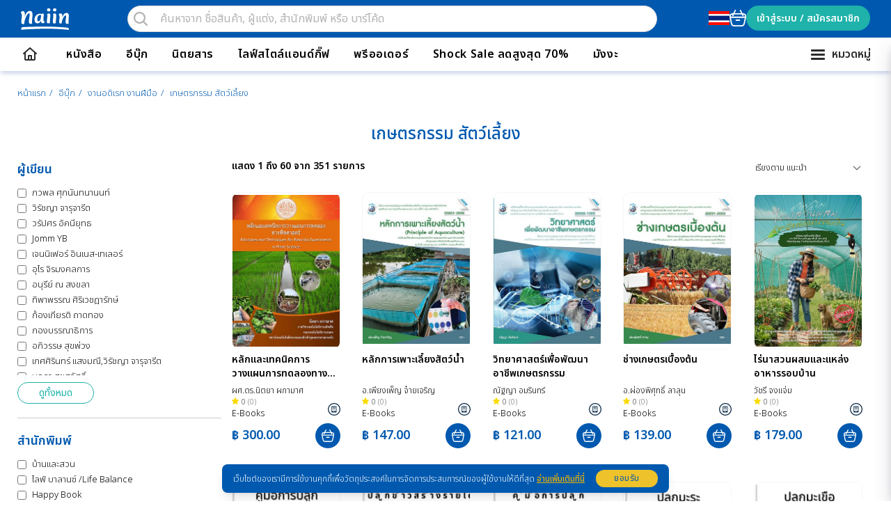

--- FILE ---
content_type: application/javascript
request_url: https://www.naiin.com/js/vuejs_code_split/5683.b04d6923c3f8a3dd.js
body_size: 1849
content:
"use strict";(globalThis.webpackChunk=globalThis.webpackChunk||[]).push([[5683],{5683:(e,t,a)=>{a.r(t),a.d(t,{default:()=>d});var l=a(2893);const r={name:"CategoryMenu",props:{listCategory:Array,trans:Object},setup(e){const t=(0,l.ref)(!1),a=(0,l.ref)(1),r=(0,l.ref)(e.trans["label--category"]),s=(0,l.ref)(null),n=(0,l.ref)(null),i=(0,l.ref)(null),o=(0,l.ref)(0),c=(0,l.ref)(null),u=(0,l.ref)(null),d=(0,l.computed)(()=>e.listCategory||[]),v=(0,l.computed)(()=>{switch(a.value){case 1:return d.value;case 2:return n.value?.CatLv2List||n.value?.CatList||[];case 3:return i.value?.CatLv3List||i.value?.CatList||[];default:return[]}}),p=()=>{c.value=null,u.value=null},g=e=>(e.CatLv2List||e.CatLv3List||e.CatList||[]).length>1,m=(e,t)=>{2===t?(s.value=r.value,r.value=e.Name,n.value=e,a.value=2):3===t&&(s.value=r.value,r.value=e.Name,i.value=e,a.value=3)},f=()=>{const e=document.body.style.top;Object.assign(document.body.style,{position:"",top:"",left:"",right:"",width:""}),document.body.classList.remove("lock-scroll");const a=Math.abs(parseInt(e||"0",10))||o.value||0;window.scrollTo(0,a),t.value=!1},h=(e,t)=>{let a="/category?category_1_code="+e.CodeLv1;3===t&&e.CodeLv2&&(a+="&categoryLv2Code="+e.CodeLv2),e.ProductTypeId&&(a+="&product_type_id="+e.ProductTypeId),f(),window.location.href=a};return{trans:e.trans,isMenuOpen:t,currentLevel:a,titleMenu:r,currentLevelList:v,hoveredIndex:c,hoveredLevel:u,toggleMenu:()=>{t.value?f():(o.value=window.scrollY||document.documentElement.scrollTop||0,Object.assign(document.body.style,{position:"fixed",top:`-${o.value}px`,left:"0",right:"0",width:"100%"}),document.body.classList.add("lock-scroll"),a.value=1,r.value=e.trans["label--category"],n.value=null,i.value=null,p(),t.value=!0)},setHoveredItem:e=>{c.value=e,u.value=a.value},clearHoveredItem:p,hasSubcategories:g,handleItemClick:e=>{switch(p(),a.value){case 1:g(e)?m(e,2):h(e,1);break;case 2:h(e,2);break;case 3:h(e,3)}},handleArrowClick:e=>{p(),1===a.value?m(e,2):2===a.value&&m(e,3)},goBack:()=>{p(),3===a.value?(a.value=2,r.value=s.value,i.value=null):2===a.value&&(a.value=1,r.value=e.trans["label--category"],n.value=null)},redirectToCategory:h}}};var s=a(5072),n=a.n(s),i=a(9273),o={insert:"head",singleton:!1};n()(i.A,o);i.A.locals;var c=a(6479),u={insert:"head",singleton:!1};n()(c.A,u);c.A.locals;const d=(0,a(4486).A)(r,function(){var e=this,t=e._self._c;return t("div",[t("div",{staticClass:"burger-menu-container",class:{"menu-open":e.isMenuOpen},attrs:{id:"category-menu-expand"},on:{click:e.toggleMenu}},[e._m(0),e._v(" "),t("div",{staticClass:"menu-label",staticStyle:{"min-width":"60px"}},[e._v(e._s(e.trans["label--category"]))])]),e._v(" "),t("aside",{class:{active:e.isMenuOpen},attrs:{id:"aside-category-menu"}},[t("svg",{attrs:{id:"close-category-menu",width:"15",height:"15",viewBox:"0 0 14 14",fill:"none",xmlns:"http://www.w3.org/2000/svg"},on:{click:e.toggleMenu}},[t("path",{attrs:{d:"M1 1L13 13M1 13L13 1L1 13Z",stroke:"#2C2C2C","stroke-width":"2","stroke-linecap":"round","stroke-linejoin":"round"}})]),e._v(" "),t("div",{staticClass:"title-menu tw-flex tw-items-center tw-gap-2",class:e.currentLevel>1?"tw-cursor-pointer":null,on:{click:function(t){e.currentLevel>1&&e.goBack()}}},[t("div",{staticClass:"tw-mr-[10px]"},[1===e.currentLevel?t("div",[t("div",{staticClass:"bar1"}),e._v(" "),t("div",{staticClass:"bar2"}),e._v(" "),t("div",{staticClass:"bar3"})]):t("div",{staticClass:"tw-rounded-lg tw-cursor-pointer"},[t("img",{staticClass:"flip",attrs:{src:"/img/global/arrow-next.svg",alt:"Back"}})])]),e._v(" "),t("div",{staticClass:"line-clamp-2"},[e._v(e._s(e.titleMenu))])]),e._v(" "),t("div",{staticClass:"tw-flex tw-flex-col"},e._l(e.currentLevelList,function(a,l){return t("div",{key:`level-${e.currentLevel}-${l}`,staticClass:"menu-item tw-flex tw-items-center tw-rounded-lg tw-pl-3 tw-cursor-pointer",class:{"tw-bg-gray-100":e.hoveredIndex===l&&e.hoveredLevel===e.currentLevel},on:{mouseenter:function(t){return e.setHoveredItem(l)},mouseleave:e.clearHoveredItem,click:function(t){return e.handleItemClick(a)}}},[t("div",{staticClass:"tw-flex-auto tw-flex tw-items-center"},[t("span",{staticClass:"line-clamp-1"},[e._v(e._s(a.Name))])]),e._v(" "),e.hasSubcategories(a)?t("div",{staticClass:"tw-w-[35px] tw-flex tw-justify-center tw-items-center tw-flex-none",on:{click:function(t){return t.stopPropagation(),e.handleArrowClick(a)}}},[t("img",{attrs:{src:"/img/global/arrow-next.svg",alt:"Next"}})]):e._e()])}),0)]),e._v(" "),e.isMenuOpen?t("div",{staticClass:"overlay",attrs:{id:"overlay-category-menu"},on:{click:e.toggleMenu}}):e._e()])},[function(){var e=this,t=e._self._c;return t("div",{staticClass:"tw-mr-[10px]"},[t("div",{staticClass:"bar1"}),e._v(" "),t("div",{staticClass:"bar2"}),e._v(" "),t("div",{staticClass:"bar3"})])}],!1,null,"6102802f",null).exports},6479:(e,t,a)=>{a.d(t,{A:()=>s});var l=a(6314),r=a.n(l)()(function(e){return e[1]});r.push([e.id,"html{overflow-y:scroll;scrollbar-gutter:stable}.lock-scroll{overflow:hidden}",""]);const s=r},9273:(e,t,a)=>{a.d(t,{A:()=>s});var l=a(6314),r=a.n(l)()(function(e){return e[1]});r.push([e.id,".burger-menu-container[data-v-6102802f]{align-items:center;cursor:pointer;display:flex;justify-content:center}.bar1[data-v-6102802f],.bar2[data-v-6102802f],.bar3[data-v-6102802f]{background-color:#2c2c2c;border-radius:10px;height:3px;margin:3px 0;transition:.4s;width:20px}.menu-label[data-v-6102802f]{color:#2c2c2c;font-size:16px;font-weight:600}@media (max-width:1024px){.menu-label[data-v-6102802f]{font-size:14px}}.menu-label>div[data-v-6102802f]{min-height:50px}.overlay[data-v-6102802f]{background-color:rgba(50,50,93,.25);inset:0;position:fixed;z-index:1000}#aside-category-menu[data-v-6102802f]{background-color:#fff;bottom:0;box-shadow:0 13px 27px -5px rgba(50,50,93,.25),0 8px 16px -8px rgba(0,0,0,.3);max-height:calc(100vh - 56px);min-height:calc(100vh - 56px);overflow-y:auto;padding:15px;position:fixed;right:0;scrollbar-gutter:stable both-edges;top:56px;transform:translateX(100%);transition:transform .4s ease;width:340px;will-change:transform;z-index:9999}@media (min-width:1024px){#aside-category-menu[data-v-6102802f]{max-height:calc(100vh - 54px);min-height:calc(100vh - 54px);top:54px}}#aside-category-menu.active[data-v-6102802f]{transform:translateX(0)}#close-category-menu[data-v-6102802f]{cursor:pointer;position:absolute;right:25px;top:22px;z-index:9998}.title-menu[data-v-6102802f]{align-items:center;border-bottom:1px solid rgba(0,0,0,.1);display:flex;font:600 14px Noto Sans Thai,sans-serif;margin-bottom:15px;min-height:40px;padding-bottom:5px;padding-right:30px}@media (min-width:1024px){.title-menu[data-v-6102802f]{font-size:16px}}.flip[data-v-6102802f]{transform:scaleX(-1)}.menu-item[data-v-6102802f]{color:#2c2c2c;font-size:16px;font-weight:600;min-height:50px;transition:background-color .2s ease}.menu-item[data-v-6102802f]:hover{background-color:#f9f9f9}",""]);const s=r}}]);

--- FILE ---
content_type: image/svg+xml
request_url: https://www.naiin.com/img/icons/ic_book_type.svg
body_size: 110
content:
<svg width="18" height="18" viewBox="0 0 18 18" fill="none" xmlns="http://www.w3.org/2000/svg">
<circle cx="9" cy="9" r="8.39232" fill="white" stroke="#012242" stroke-width="1.21536"/>
<path fill-rule="evenodd" clip-rule="evenodd" d="M12.375 11.1757C12.3745 11.1978 12.3727 11.2199 12.3696 11.2417C12.3777 11.2918 12.3765 11.3434 12.366 11.3929C12.3555 11.4424 12.336 11.4885 12.3089 11.5278C12.2817 11.5672 12.2477 11.599 12.2091 11.6207C12.1705 11.6425 12.1284 11.6538 12.0857 11.6538H6.68571C6.6224 11.6538 6.5597 11.6688 6.50121 11.6978C6.44271 11.7268 6.38956 11.7693 6.34479 11.8228C6.30002 11.8764 6.2645 11.94 6.24027 12.01C6.21604 12.08 6.20357 12.155 6.20357 12.2308C6.20357 12.3065 6.21604 12.3816 6.24027 12.4515C6.2645 12.5215 6.30002 12.5851 6.34479 12.6387C6.38956 12.6923 6.44271 12.7348 6.50121 12.7638C6.5597 12.7928 6.6224 12.8077 6.68571 12.8077H12.0857C12.1624 12.8077 12.236 12.8442 12.2903 12.9091C12.3445 12.974 12.375 13.062 12.375 13.1538C12.375 13.2457 12.3445 13.3337 12.2903 13.3986C12.236 13.4635 12.1624 13.5 12.0857 13.5H6.68571C6.4044 13.5 6.1346 13.3663 5.93568 13.1283C5.73675 12.8902 5.625 12.5674 5.625 12.2308V5.76923C5.625 5.43261 5.73675 5.10978 5.93568 4.87175C6.1346 4.63372 6.4044 4.5 6.68571 4.5H11.8543C12.142 4.5 12.375 4.77877 12.375 5.12308V11.1757ZM7.84286 6.34615C7.76613 6.34615 7.69255 6.38262 7.6383 6.44754C7.58405 6.51246 7.55357 6.6005 7.55357 6.69231C7.55357 6.78411 7.58405 6.87216 7.6383 6.93708C7.69255 7.00199 7.76613 7.03846 7.84286 7.03846H10.1571C10.2339 7.03846 10.3074 7.00199 10.3617 6.93708C10.416 6.87216 10.4464 6.78411 10.4464 6.69231C10.4464 6.6005 10.416 6.51246 10.3617 6.44754C10.3074 6.38262 10.2339 6.34615 10.1571 6.34615H7.84286Z" fill="#012242"/>
</svg>


--- FILE ---
content_type: image/svg+xml
request_url: https://www.naiin.com/img/global/s_star_5.svg
body_size: 582
content:
<?xml version="1.0" encoding="utf-8"?>
<!-- Generator: Adobe Illustrator 16.0.0, SVG Export Plug-In . SVG Version: 6.00 Build 0)  -->
<!DOCTYPE svg PUBLIC "-//W3C//DTD SVG 1.1//EN" "http://www.w3.org/Graphics/SVG/1.1/DTD/svg11.dtd">
<svg version="1.1" id="Layer_1" xmlns="http://www.w3.org/2000/svg" xmlns:xlink="http://www.w3.org/1999/xlink" x="0px" y="0px"
	width="110px" height="18px" viewBox="0 0 69.083 10.667" enable-background="new 0 0 69.083 10.667" xml:space="preserve">
<g>
	<path fill="#eec22a" d="M5.144,0.554c0.336-0.68,0.885-0.68,1.221,0l0.603,1.223c0.335,0.68,1.225,1.325,1.975,1.434l1.349,0.197
		c0.75,0.108,0.92,0.631,0.377,1.161l-0.975,0.95C9.149,6.049,8.81,7.092,8.938,7.842l0.231,1.342
		c0.127,0.748-0.316,1.07-0.988,0.717L6.975,9.266c-0.671-0.352-1.77-0.352-2.441,0L3.327,9.9C2.656,10.254,2.211,9.932,2.34,9.184
		l0.23-1.342c0.128-0.75-0.212-1.793-0.755-2.323L0.84,4.568c-0.543-0.53-0.374-1.052,0.377-1.161L2.566,3.21
		c0.75-0.108,1.638-0.754,1.974-1.434L5.144,0.554z"/>
	<path fill="#eec22a" d="M19.623,0.554c0.336-0.68,0.885-0.68,1.221,0l0.603,1.223c0.335,0.68,1.225,1.325,1.975,1.434l1.348,0.197
		c0.75,0.108,0.921,0.631,0.378,1.161l-0.976,0.95c-0.543,0.53-0.882,1.573-0.754,2.323l0.23,1.342
		c0.127,0.748-0.316,1.07-0.988,0.717l-1.206-0.635c-0.671-0.352-1.77-0.352-2.441,0L17.807,9.9
		c-0.671,0.354-1.116,0.031-0.988-0.717l0.23-1.342c0.128-0.75-0.21-1.793-0.754-2.323l-0.976-0.95
		c-0.543-0.53-0.373-1.052,0.377-1.161l1.349-0.197c0.75-0.108,1.639-0.754,1.975-1.434L19.623,0.554z"/>
	<path fill="#eec22a" d="M34.103,0.554c0.336-0.68,0.885-0.68,1.221,0l0.604,1.223c0.336,0.68,1.225,1.325,1.975,1.434l1.349,0.197
		c0.751,0.108,0.92,0.631,0.376,1.161l-0.975,0.95c-0.544,0.53-0.883,1.573-0.755,2.323l0.231,1.342
		c0.127,0.748-0.317,1.07-0.988,0.717l-1.206-0.635c-0.671-0.352-1.771-0.352-2.441,0L32.286,9.9
		c-0.671,0.354-1.116,0.031-0.987-0.717l0.23-1.342c0.128-0.75-0.211-1.793-0.753-2.323l-0.977-0.95
		c-0.543-0.53-0.373-1.052,0.377-1.161l1.349-0.197c0.75-0.108,1.639-0.754,1.975-1.434L34.103,0.554z"/>
	<path fill="#eec22a" d="M48.581,0.554c0.336-0.68,0.886-0.68,1.222,0l0.603,1.223c0.336,0.68,1.225,1.325,1.975,1.434l1.35,0.197
		c0.749,0.108,0.92,0.631,0.377,1.161l-0.977,0.95c-0.543,0.53-0.883,1.573-0.754,2.323l0.23,1.342
		c0.129,0.748-0.316,1.07-0.988,0.717l-1.205-0.635c-0.672-0.352-1.77-0.352-2.441,0L46.766,9.9
		c-0.671,0.354-1.116,0.031-0.987-0.717l0.23-1.342c0.128-0.75-0.212-1.793-0.755-2.323l-0.976-0.95
		c-0.543-0.53-0.373-1.052,0.377-1.161l1.348-0.197c0.752-0.108,1.64-0.754,1.976-1.434L48.581,0.554z"/>
	<path fill="#eec22a" d="M63.062,0.554c0.336-0.68,0.885-0.68,1.221,0l0.604,1.223c0.336,0.68,1.225,1.325,1.975,1.434l1.348,0.197
		c0.75,0.108,0.921,0.631,0.377,1.161l-0.975,0.95c-0.543,0.53-0.883,1.573-0.755,2.323l0.231,1.342
		c0.127,0.748-0.316,1.07-0.988,0.717l-1.206-0.635c-0.671-0.352-1.771-0.352-2.441,0L61.245,9.9
		c-0.672,0.354-1.115,0.031-0.988-0.717l0.23-1.342c0.129-0.75-0.21-1.793-0.753-2.323l-0.977-0.95
		c-0.543-0.53-0.372-1.052,0.377-1.161l1.349-0.197c0.75-0.108,1.639-0.754,1.975-1.434L63.062,0.554z"/>
</g>
<g>
</g>
<g>
</g>
<g>
</g>
<g>
</g>
<g>
</g>
<g>
</g>
</svg>


--- FILE ---
content_type: image/svg+xml
request_url: https://www.naiin.com/img/icons/ic_basket.svg
body_size: 1043
content:
<svg width="18" height="18" viewBox="0 0 18 18" fill="none" xmlns="http://www.w3.org/2000/svg">
<path d="M7.17423 10.5756C6.99354 10.5756 6.82024 10.6485 6.69247 10.7784C6.5647 10.9082 6.49292 11.0843 6.49292 11.2679C6.49292 11.4515 6.5647 11.6276 6.69247 11.7575C6.82024 11.8873 6.99354 11.9603 7.17423 11.9603H10.8079C10.9886 11.9603 11.1619 11.8873 11.2897 11.7575C11.4174 11.6276 11.4892 11.4515 11.4892 11.2679C11.4892 11.0843 11.4174 10.9082 11.2897 10.7784C11.1619 10.6485 10.9886 10.5756 10.8079 10.5756H7.17423Z" fill="white"/>
<path fill-rule="evenodd" clip-rule="evenodd" d="M11.4214 0.0730832C11.5829 -0.00899358 11.7699 -0.0225248 11.9413 0.0354638C12.1127 0.0934525 12.2544 0.218215 12.3352 0.382327L13.9822 3.72955C14.3704 3.74862 14.7247 3.78124 15.0451 3.8274C16.0043 3.96679 16.7983 4.26772 17.3624 4.97668C17.9265 5.68563 18.0501 6.53767 17.9838 7.51986C17.9202 8.4716 17.6658 9.67257 17.3497 11.1726L16.94 13.1176C16.7265 14.1303 16.553 14.9509 16.335 15.5916C16.1079 16.2608 15.8081 16.8101 15.2976 17.2301C14.7871 17.6501 14.1948 17.832 13.5044 17.9178C12.8412 18 12.0146 18 10.9972 18H7.00376C5.98451 18 5.15877 18 4.49562 17.9178C3.80523 17.832 3.21294 17.6501 2.70241 17.2301C2.19188 16.8101 1.8921 16.2608 1.665 15.5925C1.44698 14.9509 1.27438 14.1303 1.05999 13.1186L0.650299 11.1736C0.334171 9.67257 0.0807227 8.4716 0.0162252 7.51986C-0.0500892 6.53767 0.0734554 5.68655 0.637581 4.97668C1.2008 4.26772 1.99475 3.96679 2.95404 3.8274C3.27501 3.78186 3.6293 3.74924 4.01689 3.72955L5.66657 0.382327C5.74812 0.219518 5.88969 0.0960613 6.06043 0.0388613C6.23117 -0.0183386 6.41723 -0.00464535 6.57808 0.0769572C6.73892 0.15856 6.86151 0.301457 6.91913 0.474508C6.97674 0.647559 6.96471 0.836737 6.88566 1.00082L5.55938 3.69354C5.89004 3.6917 6.23796 3.69108 6.60315 3.6917H11.3978C11.7629 3.6917 12.1109 3.69231 12.4415 3.69354L11.1162 1.00082C11.0354 0.836649 11.0221 0.64661 11.0791 0.472471C11.1362 0.298332 11.259 0.154345 11.4205 0.0721602M3.30651 5.17607L2.94041 5.9201C2.89963 6.00153 2.8751 6.09036 2.86826 6.18147C2.86142 6.27257 2.87239 6.36416 2.90054 6.45093C2.92869 6.53771 2.97347 6.61797 3.03229 6.68708C3.09112 6.75618 3.16282 6.81278 3.24327 6.85359C3.32372 6.89441 3.41132 6.91863 3.50102 6.92488C3.59073 6.93112 3.68077 6.91926 3.76594 6.88998C3.85111 6.8607 3.92974 6.81457 3.99729 6.75426C4.06484 6.69395 4.11997 6.62065 4.15951 6.53859L4.87443 5.0856C5.39223 5.07637 5.9827 5.07545 6.65856 5.07545H11.3424C12.0182 5.07545 12.6087 5.07545 13.1265 5.08468L13.8414 6.53859C13.923 6.7014 14.0645 6.82486 14.2353 6.88206C14.406 6.93926 14.5921 6.92556 14.7529 6.84396C14.9138 6.76236 15.0363 6.61946 15.094 6.44641C15.1516 6.27336 15.1395 6.08418 15.0605 5.9201L14.6944 5.17607L14.8525 5.1973C15.6555 5.31454 16.0489 5.52778 16.3032 5.84625C16.553 6.16011 16.6757 6.58751 16.6266 7.38324H1.37431C1.32525 6.58751 1.44789 6.16011 1.6977 5.84625C1.95206 5.52778 2.3454 5.31454 3.14844 5.1973L3.30651 5.17607ZM1.99475 10.9382C1.83858 10.2173 1.69291 9.4941 1.55781 8.76884H16.4431C16.3074 9.49405 16.1615 10.2172 16.0052 10.9382L15.6164 12.7844C15.3912 13.8506 15.2349 14.5882 15.0469 15.1402C14.8652 15.6756 14.6799 15.9581 14.441 16.1538C14.2029 16.3495 13.8914 16.475 13.34 16.5433C12.7686 16.6144 12.0255 16.6153 10.9526 16.6153H7.04736C5.97543 16.6153 5.23235 16.6144 4.66095 16.5433C4.10864 16.475 3.79796 16.3495 3.55995 16.1538C3.32104 15.9581 3.13482 15.6747 2.95404 15.1402C2.766 14.5882 2.60884 13.8506 2.38446 12.7844L1.99475 10.9382Z" fill="white"/>
</svg>


--- FILE ---
content_type: image/svg+xml
request_url: https://www.naiin.com/css/img/yt-logo.svg
body_size: -260
content:
<svg width="35" height="34" viewBox="0 0 35 34" fill="none" xmlns="http://www.w3.org/2000/svg">
<path d="M17.1474 0C13.7852 0 10.4984 0.997032 7.70276 2.86502C4.90712 4.733 2.72821 7.38803 1.44152 10.4944C0.154832 13.6007 -0.181832 17.0189 0.474117 20.3165C1.13007 23.6142 2.74916 26.6433 5.12666 29.0208C7.50415 31.3983 10.5332 33.0174 13.8309 33.6733C17.1286 34.3293 20.5467 33.9926 23.6531 32.7059C26.7594 31.4192 29.4145 29.2403 31.2824 26.4447C33.1504 23.6491 34.1475 20.3623 34.1475 17C34.1475 12.4913 32.3564 8.1673 29.1683 4.97918C25.9802 1.79105 21.6561 0 17.1474 0ZM11.7075 25.415V8.58841L26.5731 17.1428L11.7075 25.415Z" fill="#04A6B1"/>
</svg>


--- FILE ---
content_type: image/svg+xml
request_url: https://www.naiin.com/img/icons/ic_ebook_type.svg
body_size: -85
content:
<svg width="18" height="18" viewBox="0 0 18 18" fill="none" xmlns="http://www.w3.org/2000/svg">
<circle cx="9" cy="9" r="8.39232" fill="white" stroke="#012242" stroke-width="1.21536"/>
<path d="M11.4622 4.49414H6.10507C5.57701 4.49414 5.14844 4.91414 5.14844 5.43164V12.5566C5.14844 13.0741 5.57701 13.4941 6.10507 13.4941H11.4622C11.9903 13.4941 12.4188 13.0741 12.4188 12.5566V5.43164C12.4188 4.91414 11.9903 4.49414 11.4622 4.49414ZM8.78364 13.1191C8.46604 13.1191 8.20966 12.8679 8.20966 12.5566C8.20966 12.2454 8.46604 11.9941 8.78364 11.9941C9.10124 11.9941 9.35762 12.2454 9.35762 12.5566C9.35762 12.8679 9.10124 13.1191 8.78364 13.1191ZM11.6535 11.6191H5.91374V5.61914H11.6535V11.6191Z" fill="#012242"/>
<path d="M10.9247 6.49398C11.0628 6.49398 11.1747 6.60591 11.1747 6.74398C11.1747 6.88205 11.0628 6.99398 10.9247 6.99398H6.67763C6.53956 6.99398 6.42763 6.88205 6.42763 6.74398C6.42763 6.60591 6.53956 6.49398 6.67763 6.49398H10.9247Z" fill="#012242"/>
<path d="M10.9247 7.61924C11.0628 7.61924 11.1747 7.73116 11.1747 7.86924C11.1747 8.00731 11.0628 8.11924 10.9247 8.11924H6.67763C6.53956 8.11924 6.42763 8.00731 6.42763 7.86924C6.42763 7.73116 6.53956 7.61924 6.67763 7.61924H10.9247Z" fill="#012242"/>
<path d="M10.9247 8.74416C11.0628 8.74416 11.1747 8.85608 11.1747 8.99416C11.1747 9.13223 11.0628 9.24416 10.9247 9.24416H6.67763C6.53956 9.24416 6.42763 9.13223 6.42763 8.99416C6.42763 8.85608 6.53956 8.74416 6.67763 8.74416H10.9247Z" fill="#012242"/>
</svg>


--- FILE ---
content_type: image/svg+xml
request_url: https://www.naiin.com/img/global/ic_pag_next.svg
body_size: -272
content:
<?xml version="1.0" encoding="utf-8"?>
<!-- Generated by IcoMoon.io -->
<!DOCTYPE svg PUBLIC "-//W3C//DTD SVG 1.1//EN" "http://www.w3.org/Graphics/SVG/1.1/DTD/svg11.dtd">
<svg version="1.1" xmlns="http://www.w3.org/2000/svg" xmlns:xlink="http://www.w3.org/1999/xlink" width="28" height="32" viewBox="0 0 28 32">
<g id="icomoon-ignore">
</g>
<path d="M0.687 16c0 7.353 5.96 13.313 13.313 13.313s13.313-5.96 13.313-13.313-5.96-13.313-13.313-13.313-13.313 5.96-13.313 13.313zM15.925 14.001l2.006 2.006-6 6-0.753-0.753 5.247-5.247-5.272-5.272 0.753-0.753 4.019 4.019z" fill="#9caf88"></path>
</svg>


--- FILE ---
content_type: image/svg+xml
request_url: https://www.naiin.com/css/img/icon-master-card.svg
body_size: 80
content:
<svg width="26" height="17" viewBox="0 0 26 17" fill="none" xmlns="http://www.w3.org/2000/svg">
<path d="M16.4453 2.21094H9.44531V14.7901H16.4453V2.21094Z" fill="#FF5F00"/>
<path d="M9.88824 8.5C9.88713 7.28853 10.1617 6.09269 10.691 5.00301C11.2204 3.91332 11.9908 2.95836 12.9438 2.2104C11.7636 1.28277 10.3463 0.705884 8.85374 0.54569C7.36121 0.385496 5.85373 0.648449 4.50359 1.30451C3.15344 1.96056 2.01512 2.98325 1.21872 4.25567C0.422328 5.52809 0 6.9989 0 8.5C0 10.0011 0.422328 11.4719 1.21872 12.7443C2.01512 14.0167 3.15344 15.0394 4.50359 15.6955C5.85373 16.3516 7.36121 16.6145 8.85374 16.4543C10.3463 16.2941 11.7636 15.7172 12.9438 14.7896C11.9908 14.0416 11.2204 13.0867 10.691 11.997C10.1617 10.9073 9.88714 9.71147 9.88824 8.5Z" fill="#EB001B"/>
<path d="M25.8887 8.5C25.8887 10.0011 25.4665 11.4719 24.6701 12.7443C23.8738 14.0167 22.7355 15.0394 21.3854 15.6955C20.0352 16.3515 18.5278 16.6145 17.0353 16.4543C15.5428 16.2941 14.1254 15.7172 12.9453 14.7896C13.8975 14.0409 14.6672 13.0858 15.1965 11.9963C15.7258 10.9067 16.0008 9.71127 16.0008 8.5C16.0008 7.28872 15.7258 6.09326 15.1965 5.00374C14.6672 3.91423 13.8975 2.95911 12.9453 2.2104C14.1254 1.28276 15.5428 0.70588 17.0353 0.545688C18.5278 0.385496 20.0352 0.648461 21.3854 1.30452C22.7355 1.96059 23.8738 2.98328 24.6701 4.2557C25.4665 5.52812 25.8887 6.99892 25.8887 8.5Z" fill="#F79E1B"/>
<path d="M25.1216 13.457V13.1995H25.2254V13.147H24.9609V13.1995H25.0648V13.457H25.1216ZM25.635 13.457V13.1465H25.5539L25.4607 13.3601L25.3674 13.1465H25.2863V13.457H25.3436V13.2228L25.431 13.4247H25.4904L25.5778 13.2223V13.457H25.635Z" fill="#F79E1B"/>
</svg>


--- FILE ---
content_type: application/javascript
request_url: https://www.naiin.com/js/vuejs_code_split/2261.a6edbdabeedfd67d.js
body_size: 2569
content:
"use strict";(globalThis.webpackChunk=globalThis.webpackChunk||[]).push([[2261],{2261:(t,e,i)=>{i.r(e),i.d(e,{default:()=>l});const a={name:"product-block",props:{item:{type:Object,required:!0},cat:{type:String,required:!1,default:""},pub:{type:String,required:!1,default:""},trans:{type:Object,required:!0},isWithinDateRange:{type:Boolean,required:!1,default:!1},tabActiveType:{type:String,required:!1,default:""},isFlashSale:{type:Boolean,required:!1,default:!1}},methods:{isPhysicalProduct(){return 1==this.item.ProductTypeId||2==this.item.ProductTypeId||8==this.item.ProductTypeId},itemState(){return this.isPhysicalProduct()?this.item.IsPreOrder?"PRE_ORDER":this.item.IsComingSoon?"COMING_SOON":this.item.Quantity>0?"AVAILABLE":"OUT_OF_STOCK":3==this.item.ProductTypeId||4==this.item.ProductTypeId?this.item.PriceDiscount&&0!=this.item.PriceDiscount?"AVAILABLE":"FREE_READ":void 0},showPriceAndAddToCartButton(){},isFreeRead(){return!(3!=this.item.ProductTypeId&&4!=this.item.ProductTypeId||this.item.PriceDiscount&&0!=this.item.PriceDiscount)}},setup:t=>({getClass:(t,e)=>e>=t?"star":e>t-1?"star-half":"",ga4SelectItem:async e=>{if(!t.tabActiveType)return;window.ga4.checkGtagWrapped();const i=t.tabActiveType,a=i,s=i,r=e.CategoryText?.split("/")||[];let c={item_id:e.ProductID,item_name:e.ProductName,item_category:r[1],item_category2:r[2],item_variant:e.ProductTypeName,item_list_name:a,item_list_id:s,price:e.PriceDiscount,discount:+(e.PriceFull-e.PriceDiscount).toFixed(2)};window.ga4.storeProductHistoryForGA4(e.ProductID,a,s),gtag("event","select_item",{item_list_name:a,item_list_id:s,items:[c]})},ga4AddToCart:(e,i)=>{if(!t.tabActiveType)return;window.ga4.checkGtagWrapped();const a=t.tabActiveType,s=a,r=a;window.ga4.addToCart(e,i,s,r)},quickView:(t,e)=>{$.ajax({url:`/quick-view/${t}/${e}`,cache:!1,success:function(t){$("#quickview").html(t).fadeIn(),$(".qv-bookdetail-bg").fadeIn()}})}})};var s=i(5072),r=i.n(s),c=i(9046),o={insert:"head",singleton:!1};r()(c.A,o);c.A.locals;const l=(0,i(4486).A)(a,function(){var t=this,e=t._self._c;return e("div",{staticClass:"product-list"},[e("div",{staticClass:"productitem mt5 tw-mb-[35px] item",attrs:{"data-cat":t.cat,"data-pub":t.pub,"data-id":t.item.ProductID,"data-price":t.item.PriceDiscount,"data-name":t.item.ProductName}},[t.item.PromotionMemberPercentDiscount>0?e("div",{staticClass:"ribbon !tw-bg-[#ED1C24]"},[e("div",{},[e("span",{staticClass:"tw-font-medium"},[t._v("-"+t._s(t.item.PromotionMemberPercentDiscount)+"%")])])]):t._e(),t._v(" "),e("a",{staticClass:"item-img-block tw-relative",attrs:{href:`/product/detail/${t.item.ProductID}`,title:t.item.ProductName,target:"_blank"},on:{click:function(e){return t.ga4SelectItem(t.item)}}},[e("img",{staticClass:"item-cover",class:{flashsale:t.item.BadgeSalePercent>0},attrs:{src:t.item.ThumbnailFile,loading:"lazy",alt:t.item.ProductName}})]),t._v(" "),e("span",{staticClass:"btn-green-stroke lnk-quick-view !tw-h-auto !tw-text-[12px] !tw-border-[#739FE1] !tw-text-[#1EB2AA] !tw-mt-[-2px] !tw-text-xs",attrs:{id:"btn-quickview","data-type":"book","data-productid":t.item.ProductID},on:{click:function(e){return t.quickView("book",t.item.ProductID)}}},[t._v("\n      Quick View\n    ")]),t._v(" "),"PRE_ORDER"==t.itemState()?e("div",{staticClass:"tw-absolute tw-top-[10rem] tw-right-0 tw-z-[3] tw-w-full"},[e("img",{staticClass:"tw-w-full tw-h-auto",attrs:{src:"/img/icons/badge_preorder.png",alt:""}})]):"COMING_SOON"==t.itemState()?e("div",{staticClass:"tw-absolute tw-top-[10rem] tw-right-0 tw-z-[3] tw-w-full"},[e("img",{staticClass:"tw-w-full tw-h-auto",attrs:{src:"/img/icons/badge_coming_soon.png",alt:""}})]):"FREE_READ"==t.itemState()?e("div",{staticClass:"tw-absolute tw-top-[10rem] tw-right-0 tw-z-[3] tw-w-full"},[e("img",{staticClass:"tw-w-full tw-h-auto",attrs:{src:"/img/icons/badge_free.png",alt:""}})]):"OUT_OF_STOCK"==t.itemState()?e("div",{staticClass:"tw-absolute tw-top-1/2 tw-left-1/2 -tw-translate-x-1/2 -tw-translate-y-1/2 tw-z-[3]"},[e("img",{staticClass:"tw-w-full tw-h-auto",attrs:{src:"/img/icons/badge_out_of_stock.png",alt:""}})]):t._e(),t._v(" "),t.item.Rank&&t.item.Rank>0?e("div",{staticClass:"rank-badge tw-absolute tw-top-2 tw-right-0"},[e("img",{attrs:{src:"/css/img/bestseller.svg",alt:"",width:"64px",height:"31px"}})]):t._e(),t._v(" "),t.isWithinDateRange?e("div",{staticClass:"receipt-badge tw-top-0 tw-left-0"},[t._m(0)]):t._e(),t._v(" "),t.item.BadgeSalePercent>0?e("div",{staticClass:"outer-progress"},[e("div",[e("div",{staticClass:"progress-container"},[e("progress",{attrs:{max:"100"},domProps:{value:t.item.BadgeSalePercent}},[t._v(t._s(t.item.BadgeSalePercent)+"%")])]),t._v(" "),e("div",{staticClass:"inner-progress"},[e("img",{staticClass:"icon-small-flashsale",attrs:{src:"/img/global/ic-small-flashsale.png"}}),t._v("\n          "+t._s(t.item.BadgeSaleText)+"\n        ")])])]):t._e(),t._v(" "),e("div",{staticClass:"item-details"},[e("p",{staticClass:"txt-normal !tw-mb-0",on:{click:function(e){return t.ga4SelectItem(t.item)}}},[e("a",{staticClass:"itemname",attrs:{href:`/product/detail/${t.item.ProductID}`,title:t.item.ProductName,target:"_blank"}},[t._v("\n          "+t._s(t.item.ProductName)+"\n        ")])]),t._v(" "),1==t.item.ProductTypeId||3==t.item.ProductTypeId?e("p",{staticClass:"txt-light"},[e("a",{staticClass:"inline-block !tw-text-[12px]",attrs:{href:`/writer/${t.item.AuthorCode}`}},[t._v("\n          "+t._s(t.item.AuthorName)+"\n        ")])]):e("p",[t._v(" ")]),t._v(" "),e("div",{staticClass:"tw-flex tw-items-center tw-justify-between tw-mb-1"},[e("div",{staticClass:"tw-leading-none"},[e("div",{staticClass:"book-rating-block"},[t._m(1),t._v(" "),e("span",{staticClass:"item-vote",staticStyle:{"font-size":"10px","margin-left":"0"}},[e("span",{staticStyle:{color:"#2c2c2c"}},[t._v(t._s(t.item.AverageRating)+" ")]),t._v(" "),e("span",{staticStyle:{color:"#666666"}},[t._v("("+t._s(t.item.TotalRating)+")")])])]),t._v(" "),e("p",{staticClass:"txt-light"},[1==t.item.ProductTypeId?e("a",{staticClass:"inline-block",attrs:{href:"/books"}},[t._v("\n              "+t._s(t.item.ProductTypeName)+"\n            ")]):t._e(),t._v(" "),2==t.item.ProductTypeId?e("a",{staticClass:"inline-block",attrs:{href:"/magazines"}},[t._v("\n              "+t._s(t.item.ProductTypeName)+"\n            ")]):t._e(),t._v(" "),3==t.item.ProductTypeId?e("a",{staticClass:"inline-block",attrs:{href:"/e-books"}},[t._v("\n              "+t._s(t.item.ProductTypeName)+"\n            ")]):t._e(),t._v(" "),4==t.item.ProductTypeId?e("a",{staticClass:"inline-block",attrs:{href:"/e-magazines"}},[t._v("\n              "+t._s(t.item.ProductTypeName)+"\n            ")]):t._e()])]),t._v(" "),e("div",{staticClass:"tw-flex tw-gap-1"},[parseInt(t.item.ProductFormat?.book)>0?e("img",{staticClass:"tw-inline-block",attrs:{src:"/img/icons/ic_book_type.svg"}}):t._e(),t._v(" "),parseInt(t.item.ProductFormat?.ebook)>0?e("img",{staticClass:"tw-inline-block",attrs:{src:"/img/icons/ic_ebook_type.svg"}}):t._e(),t._v(" "),parseInt(t.item.ProductFormat?.audio)>0?e("img",{staticClass:"tw-inline-block",attrs:{src:"/img/icons/ic_audio_type.svg"}}):t._e()])]),t._v(" "),"COMING_SOON"==t.itemState()?e("div",{staticClass:"tw-flex tw-items-center tw-justify-end tw-mb-2 tw-w-full"},[e("div",{staticStyle:{"font-size":"15px","font-weight":"700",color:"#0059af"}},[t._v("Coming Soon")]),t._v(" "),t._m(2)]):"FREE_READ"==t.itemState()?e("div",{staticClass:"tw-flex tw-items-center tw-justify-between tw-mb-2"},[e("a",{staticClass:"btn-addtoshelf-ylw-small btn-click-add-to-shelf !tw-bg-[#0059AF] !tw-text-white !tw-w-full !tw-max-w-none",attrs:{"data-code":t.item.ArticleCode,"data-producttypeid":t.item.ProductTypeId}},[t._v("\n          "+t._s(t.trans["button--free-read"])+"\n        ")])]):"FREE_READ"!=t.itemState()?e("div",{staticClass:"tw-flex tw-items-center tw-justify-between tw-mb-2"},["AVAILABLE"==t.itemState()||"PRE_ORDER"==t.itemState()||"OUT_OF_STOCK"==t.itemState()?e("div",{staticClass:"tw-leading-none"},[t.item.PriceFull>=t.item.PriceDiscount?e("p",{class:{"!tw-text-[#ED1C24]":t.isFlashSale},staticStyle:{"font-size":"18px","font-weight":"700",color:"#0059af","line-height":"1em"}},[t._v("\n            ฿ "+t._s(t._f("formatNumber")(t.item.PriceFull>t.item.PriceDiscount?t.item.PriceDiscount:t.item.PriceFull))+"\n          ")]):t._e(),t._v(" "),t.item.PriceFull>t.item.PriceDiscount?e("p",{staticStyle:{"font-size":"12px",color:"#808080","text-decoration":"line-through"}},[t._v("\n            ฿ "+t._s(t._f("formatNumber")(t.item.PriceFull))+"\n          ")]):t._e()]):t._e(),t._v(" "),e("div",["AVAILABLE"==t.itemState()||"PRE_ORDER"==t.itemState()?e("a",{staticClass:"btn-addtocart-ylw-small",attrs:{"data-productid":t.item.ProductID,"data-producttypeid":t.item.ProductTypeId,"data-price":t.item.PriceDiscount,"data-price-discount":t.item.PriceDiscount,"data-price-full":t.item.PriceFull,"data-product":JSON.stringify(t.item)},on:{click:function(e){return t.ga4AddToCart(t.item,1)}}},[e("img",{staticClass:"ic-basket",attrs:{src:"/img/icons/ic_basket.svg",alt:"Add to Cart"}})]):e("div",{staticClass:"btn-addtocart-ylw-small-disabled"},[e("img",{staticClass:"add-to-cart-disabled",attrs:{src:"/img/icons/ic_basket_disabled.svg",alt:"Add to Cart disabled"}})])])]):t._e()])])])},[function(){var t=this._self._c;return t("div",{staticClass:"receipt"},[t("img",{attrs:{src:"/css/img/easy_e-receipt.png",alt:"",width:"64px",height:"31px"}})])},function(){var t=this._self._c;return t("div",{staticClass:"rating-block"},[t("ul",[t("li",{staticClass:"star"})])])},function(){var t=this._self._c;return t("div",{staticClass:"tw-ml-auto"},[t("img",{staticClass:"tw-cursor-not-allowed",attrs:{src:"/img/icons/ic_add_to_cart_disabled.svg",alt:"Add to Cart disabled"}})])}],!1,null,"5ae1bb37",null).exports},9046:(t,e,i)=>{i.d(e,{A:()=>r});var a=i(6314),s=i.n(a)()(function(t){return t[1]});s.push([t.id,".itemname[data-v-5ae1bb37]{-webkit-line-clamp:2;-webkit-box-orient:vertical;color:#000;display:-webkit-box;font:600 14px Noto Sans Thai,sans-serif;min-height:40px;overflow:hidden;text-overflow:ellipsis}.rating-block li.star[data-v-5ae1bb37]{background-image:url(/img/icons/ic_star.svg);background-size:10px;height:10px;width:10px}.wrapper-personalized-tabs[data-v-5ae1bb37]{gap:15px}.personalized-tabs[data-v-5ae1bb37]{border:1px solid #ededed;border-bottom:none;border-radius:8px 8px 0 0;cursor:pointer;min-width:116px;padding:7px 35px;text-align:center}.title-big[data-v-5ae1bb37]{color:#000;font:400 18px Noto Sans Thai,sans-serif}.btn-addtocart-ylw-small[data-v-5ae1bb37],.btn-addtocart-ylw-small-disabled[data-v-5ae1bb37]{align-items:center;display:flex;height:36px;justify-content:center;min-width:-moz-fit-content;min-width:fit-content;width:36px}.btn-addtocart-ylw-small-disabled[data-v-5ae1bb37]{cursor:not-allowed}",""]);const r=s}}]);

--- FILE ---
content_type: application/javascript
request_url: https://www.naiin.com/js/vuejs_code_split/6873.c82c44341b17b25d.js
body_size: -167
content:
"use strict";(globalThis.webpackChunk=globalThis.webpackChunk||[]).push([[6873],{6873:(t,e,s)=>{s.r(e),s.d(e,{default:()=>i});const r={name:"ProductList",props:{items:{type:Array,required:!0},trans:{type:Object,required:!0}},data(){return{mutableItems:this.items}},watch:{items(t){this.mutableItems=t}},mounted(){window.addEventListener("update-product-list",this.handleUpdateProductList)},beforeDestroy(){window.removeEventListener("update-product-list",this.handleUpdateProductList)},methods:{handleUpdateProductList(t){console.log("Received update-product-list event:",t.detail),this.mutableItems=t.detail?.result}}};const i=(0,s(4486).A)(r,function(){var t=this,e=t._self._c;return e("div",{staticClass:"product-list grid-category"},t._l(t.mutableItems,function(s,r){return e("div",{key:r},[e("div",[e("product-block",{attrs:{item:s,trans:t.trans}})],1)])}),0)},[],!1,null,null,null).exports}}]);

--- FILE ---
content_type: application/javascript
request_url: https://www.naiin.com/js/history-personalized.js
body_size: 1062
content:
document.addEventListener("DOMContentLoaded", async function () {
    const path = window.location.pathname;

    let token = $("#naiin-lt").val();
    let isHuman = false;
    let productId = $("#product").val();
    let deviceId = '';
    const stored = localStorage.getItem('naiin_history_personalized');
    let productIds = stored ? stored.split(',') : [];

    async function generateDeviceId() {
        try {
            const platform = navigator.platform.toLowerCase();
            let normalizedPlatform = 'unknown';
            if (platform.includes('win')) normalizedPlatform = 'win';
            else if (platform.includes('mac')) normalizedPlatform = 'mac';
            else if (platform.includes('linux')) normalizedPlatform = 'linux';
            else if (platform.includes('iphone') || platform.includes('ipad')) normalizedPlatform = 'ios';

            const ua = navigator.userAgent.toLowerCase();
            let deviceType = 'desktop';
            if (/(tablet|ipad|playbook|silk)|(android(?!.*mobi))/i.test(ua)) {
                deviceType = 'tablet';
            } else if (/mobi|iphone|ipod|android|blackberry|opera mini|iemobile/i.test(ua)) {
                deviceType = 'mobile';
            }

            const components = [
                normalizedPlatform,
                navigator.hardwareConcurrency || 'unknown',
                Intl.DateTimeFormat().resolvedOptions().timeZone,
                String(new Date().getTimezoneOffset()),
                (navigator.languages && navigator.languages[0]) || navigator.language || navigator.userLanguage || 'unknown',
                navigator.cookieEnabled ? 'true' : 'false',
                deviceType
            ];

            const dataString = components.join('|');
            const encoder = new TextEncoder();
            const data = encoder.encode(dataString);
            const hashBuffer = await crypto.subtle.digest('SHA-256', data);
            const hashArray = Array.from(new Uint8Array(hashBuffer));
            const base64String = btoa(String.fromCharCode(...hashArray))
                .replace(/=/g, '')
                .replace(/\+/g, '-')
                .replace(/\//g, '_');

            return base64String;
        } catch (error) {
            console.error('Error generating device ID:', error);
            throw error;
        }
    }

    async function insertGuestHistory() {
        const playLoad = {
            "deviceId": deviceId,
            "productIdList": productIds.join(',')
        };
        console.log("📦 Payload:", playLoad);
        $.post("/api/v1/insertGuestHistory", playLoad,
            function (result) {
                if (result.Success) {
                    console.log("✅ insertGuestHistory Success:", result);
                    productIds = [];
                    localStorage.removeItem('naiin_history_personalized');
                } else {
                    console.log("❌ insertGuestHistory Error:", result);
                }
            }
        );
    }

    function addHistoryPersonalized(productId) {
        if (!productIds.includes(productId)) {
            productIds.push(productId);
            localStorage.setItem('naiin_history_personalized', productIds.join(','));
        }
        // console.log("📦 productIds:", productIds);

        // clear localStorage if it exceeds 100 products
        if (productIds.length >= 100) {
            insertGuestHistory();
        }
    }

    function markHuman(eventType) {
        if (!isHuman) {
            isHuman = true;
            // console.log("✅ Human detected via:", eventType);
            addHistoryPersonalized(productId);
            removeListeners();
        }
    }

    function removeListeners() {
        document.removeEventListener("click", onClick);
        document.removeEventListener("mousemove", onMouseMove);
        document.removeEventListener("keydown", onKeyDown);
        document.removeEventListener("touchstart", onTouchStart);
        document.removeEventListener("scroll", onScroll);
    }

    function onClick() { markHuman("click"); }
    function onMouseMove() { markHuman("mousemove"); }
    function onKeyDown() { markHuman("keydown"); }
    function onTouchStart() { markHuman("touchstart"); }
    function onScroll() { markHuman("scroll"); }

    // ⏳ รอให้ deviceId ถูกสร้างก่อน
    deviceId = await generateDeviceId();
    // console.log("Device ID:", deviceId);

    // ✅ ทำงานเฉพาะกรณี guest user และมี productIds ใน localStorage
    if (token && productIds.length >= 1) {
        await insertGuestHistory();
        return;
    }

    // ✅ เฉพาะเส้นทาง /product/detail/
    if (!/^\/product\/detail(\/|$)/.test(path)) return;

    // 🟢 เริ่มจับพฤติกรรมผู้ใช้
    document.addEventListener("click", onClick);
    document.addEventListener("mousemove", onMouseMove);
    document.addEventListener("keydown", onKeyDown);
    document.addEventListener("touchstart", onTouchStart);
    document.addEventListener("scroll", onScroll);
});

--- FILE ---
content_type: image/svg+xml
request_url: https://www.naiin.com/img/icons/ic_star.svg
body_size: 8
content:
<svg width="10" height="10" viewBox="0 0 10 10" fill="none" xmlns="http://www.w3.org/2000/svg">
<path fill-rule="evenodd" clip-rule="evenodd" d="M5.3961 0.265311C5.36118 0.186104 5.30532 0.119023 5.23513 0.072005C5.16493 0.0249871 5.08334 0 5 0C4.91666 0 4.83507 0.0249871 4.76487 0.072005C4.69468 0.119023 4.63882 0.186104 4.6039 0.265311L3.35191 3.1055L0.385082 3.47399C0.302306 3.48422 0.224064 3.51906 0.159614 3.57438C0.0951636 3.62971 0.0472043 3.7032 0.0214118 3.78616C-0.00438068 3.86913 -0.00692666 3.95809 0.0140752 4.04252C0.035077 4.12695 0.0787475 4.20332 0.139918 4.26258L2.33417 6.38587L1.7518 9.45437C1.73563 9.53991 1.74319 9.6285 1.77359 9.70968C1.80399 9.79087 1.85597 9.86124 1.92337 9.91248C1.99077 9.96373 2.07078 9.9937 2.15393 9.99886C2.23709 10.004 2.31992 9.98414 2.39263 9.94158L5 8.41373L7.60737 9.94158C7.68012 9.98432 7.76306 10.0043 7.84635 9.99922C7.92963 9.99412 8.00977 9.96412 8.07726 9.91279C8.14476 9.86147 8.19678 9.79096 8.22715 9.70962C8.25752 9.62829 8.26498 9.53955 8.24863 9.45391L7.66626 6.38633L9.86008 4.26258C9.92125 4.20332 9.96492 4.12695 9.98592 4.04252C10.0069 3.95809 10.0044 3.86913 9.97859 3.78616C9.9528 3.7032 9.90484 3.62971 9.84039 3.57438C9.77594 3.51906 9.69769 3.48422 9.61492 3.47399L6.64766 3.10504L5.3961 0.265311Z" fill="#FBDA03"/>
</svg>


--- FILE ---
content_type: application/javascript
request_url: https://www.naiin.com/js/category.min.js,qid==c05d19f19a62cfec7c5ca60728eab7fd+product-option.min.js,qid==773f22534682a100141fa8b4308e2026.pagespeed.jc.jFIGOmE6nh.js
body_size: 2947
content:
var mod_pagespeed_RBxE5APbhm = "$(document).ready(function(){function e(){$(\".selected-list li .close-selected\").click(function(e){e.preventDefault(),$(this).parent().fadeOut(400)})}function t(){$(\".select-view li\").on(\"click\",function(e){$(this).hasClass(\"view-grid\")?($(this).addClass(\"active\"),$(\".select-view li.view-list\").removeClass(\"active\"),$(\".view-block\").removeClass(\"list\").addClass(\"grid\"),$(\".page-pagination.mt20 a\").each(function(){this.href+=\"&type_view=grid\"})):$(this).hasClass(\"view-list\")&&($(this).addClass(\"active\"),$(\".select-view li.view-grid\").removeClass(\"active\"),$(\".view-block\").removeClass(\"grid\").addClass(\"list\"),$(\".page-pagination.mt20 a\").each(function(){this.href+=\"&type_view=list\"}))})}function a(){$(\".sortcategory-select-block .sortcategory-select-header\").click(function(e){e.stopImmediatePropagation();var t=$(this).attr(\"data-status\");$(\".viewcategory-select-block ul\").fadeOut(200),$(\".viewcategory-select-block .viewcategory-select-header\").attr(\"data-status\",0),0==t?($(\".sortcategory-select-block ul\").fadeIn(200),$(this).attr(\"data-status\",1),$(this).addClass(\"select-border\")):1==t&&($(\".sortcategory-select-block ul\").fadeOut(200),$(this).attr(\"data-status\",0),$(this).removeClass(\"select-border\"))}),$(\".sortcategory-select-block ul li\").click(function(e){var t=$(this).attr(\"data-value\");$(\".sortcategory-select-block .sortcategory-select-header\").text(t),$(\".sortcategory-select-block .sortcategory-select-header\").addClass(\"selected\"),$('input[name=\"search-category\"]').val(t),$(\"#hdnsortby\").val($(this).data(\"val\")),$(\".sortcategory-select-block ul\").fadeOut(200),$(\".sortcategory-select-block .sortcategory-select-header\").attr(\"data-status\",0),$(\".sortcategory-select-block .sortcategory-select-header\").removeClass(\"select-border\"),c()}),$(document).click(function(e){var t=$(e.target),a=$(\"#sortCate\");t.is(a)||a.find(t).length||(a.fadeOut(200),$(\".sortcategory-select-header.select-border\").attr(\"data-status\",0))})}function c(c){void 0===c&&(c={});const l=function(e){var t=$(\"body\").data(\"in\"),a=$(\"#type\").val(),c=\"\",l=$(\".chkauthor:checked\");$(l).each(function(e,t){c+=\",\"+$(t).data(\"val\")}),c.length>1?(c=c.substr(1,c.length),e.a=c,1==t&&2!=a&&s(\"a\",c)):1==t&&2!=a&&r(\"a\");var o=\"\",i=$(\".chkpublisher:checked\");$(i).each(function(e,t){o+=\",\"+$(t).data(\"val\")}),o.length>1?(o=o.substr(1,o.length),e.p=o,2==t&&1!=a&&s(\"p\",o)):2==t&&1!=a&&r(\"p\");var n=$(\".btnrate.active\");return n.length>0?(e.r=$(n).data(\"val\"),3==t&&s(\"r\",$(n).data(\"val\"))):3==t&&r(\"r\"),e.sortBy=$(\"#hdnsortby\").val(),\"true\"===new URLSearchParams(window.location.search).get(\"by_condition\")&&(e.by_condition=\"true\"),$(\".parameter-ajax\").each(function(){var t=$(this).attr(\"id\");e[t]=$(this).val()}),e}(c);axios.post(\"/api/v1/category-ajax\",l).then(function(c){const s=c.data;document.querySelector(\".page-pagination.ajax\").innerHTML=s.pagination,window.dispatchEvent(new CustomEvent(\"update-product-list\",{detail:s}));const r=document.querySelector(\".select-view .active\");r&&r.classList.contains(\"view-list\")&&document.querySelectorAll(\".product-list\").forEach(e=>{e.classList.remove(\"grid\"),e.classList.add(\"list\")}),document.getElementById(\"amount-list\").innerHTML=s.amountList,document.querySelectorAll(\".chktype:checked\").length>0||document.querySelectorAll(\".chkauthor:checked:not(:disabled)\").length>0||document.querySelectorAll(\".chkpublisher:checked:not(:disabled)\").length>0||document.querySelectorAll(\".btnrate.active\").length>0?document.querySelector(\".btnclear\").style.display=\"block\":document.querySelector(\".btnclear\").style.display=\"none\",window.scrollTo(0,0),e(),t(),a()}).catch(function(e){console.error(\"Error fetching category data:\",e)})}function s(e,t){window.history.replaceState(\"\",\"\",function(e,t,a){var c=\"\",s=e.split(\"?\"),r=s[0],l=s[1],o=\"\";if(l){s=l.split(\"&\");for(var i=0;i<s.length;i++)s[i].split(\"=\")[0]!=t&&(c+=o+s[i],o=\"&\")}return r+\"?\"+c+o+t+\"=\"+a}(window.location.href,e,t))}function r(e){var t=new RegExp(\"[?&]\"+e+\"=[\\\\d,]+\"),a=($(\"#type\").val(),window.location.href);window.history.replaceState(\"\",\"\",a.replace(t,\"\"))}function l(e){var t=e.split(\",\"),a=window.location.href;$(t).each(function(e,t){var c=new RegExp(\"[?&]\"+t+\"=[\\\\d,]+\");a=a.replace(c,\"\")}),window.history.replaceState(\"\",\"\",a)}e(),t(),a(),$(\".viewcategory-select-block .viewcategory-select-header\").click(function(e){e.stopImmediatePropagation();var t=$(this).attr(\"data-status\");$(\".sortcategory-select-block ul\").fadeOut(200),$(\".sortcategory-select-block .sortcategory-select-header\").attr(\"data-status\",0),0==t?($(\".viewcategory-select-block ul\").fadeIn(200),$(this).attr(\"data-status\",1),$(this).addClass(\"select-border\")):1==t&&($(\".viewcategory-select-block ul\").fadeOut(200),$(this).attr(\"data-status\",0),$(this).removeClass(\"select-border\"))}),$(\".viewcategory-select-block ul li\").click(function(e){var t=$(this).attr(\"data-value\");$(\".viewcategory-select-block .viewcategory-select-header\").text(t),$(\".viewcategory-select-block .viewcategory-select-header\").addClass(\"selected\"),$('input[name=\"search-category\"]').val(t),$(\".viewcategory-select-block ul\").fadeOut(200),$(\".viewcategory-select-block .viewcategory-select-header\").attr(\"data-status\",0),$(\".viewcategory-select-block .viewcategory-select-header\").removeClass(\"select-border\")}),$(document).click(function(e){var t=$(e.target),a=$(\"#cateView\");t.is(a)||a.find(t).length||(a.fadeOut(200),$(\".viewcategory-select-header.select-border\").attr(\"data-status\",0))}),$(\"#view-all-publisher\").click(function(){$(\"#product_publisher_filter\").toggleClass(\"publisher-list-hidden publisher-list-scroll\"),$(this).html($(\"#product_publisher_filter\").hasClass(\"publisher-list-scroll\")?i:o),setTimeout(function(){if($(\"#product_publisher_filter\").hasClass(\"publisher-list-scroll\")){var e=$(\"#product_publisher_filter li\").length,t=494;e<18&&(t=26*e+26),$(\"#product_publisher_filter\").css(\"height\",t+\"px\")}else $(\"#product_publisher_filter\").css(\"height\",\"247px\")},200)}),$(\"#view-all-author\").click(function(){$(\"#product_author_filter\").toggleClass(\"author-list-hidden author-list-scroll\"),$(this).html($(\"#product_author_filter\").hasClass(\"author-list-scroll\")?i:o),setTimeout(function(){if($(\"#product_author_filter\").hasClass(\"author-list-scroll\")){var e=$(\"#product_author_filter li\").length,t=494;e<18&&(t=26*e+26),$(\"#product_author_filter\").css(\"height\",t+\"px\")}else $(\"#product_author_filter\").css(\"height\",\"247px\")},200)}),$(window).resize(function(){$(window).width()>=1024?$(\".sidebar-close\").show():($(\".sidebar-close\").hide(),$(\".menu-expand\").removeClass(\"iclose\"))}),$(document).on(\"click\",\".page-pagination.ajax ul li a:not('.nav-pag.pag-prev,.nav-pag.pag-next')\",function(){var e=$(this).html();return $(\"#pageNo\").val(e),c(),s(\"pageNo\",e),!1}),$(document).on(\"click\",\".page-pagination.ajax .nav-pag.pag-prev,.page-pagination.ajax .nav-pag.pag-next\",function(){var e=$(\".page-pagination\").find(\".current\").html();return e=$(this).hasClass(\"pag-prev\")?parseInt(e)-1:parseInt(e)+1,$(\"#pageNo\").val(e),c(),s(\"pageNo\",e),!1});var o=$(\"#button--view-more\").data(\"value\"),i=$(\"#button--view-less\").data(\"value\");$(document).on(\"click\",\".btnclear\",function(){var e,t;return $(\"input:checked:not(:disabled)\").prop(\"checked\",!1),$(\".btnrate\").removeClass(\"active\"),$(\"#pageNo\").val(1),e=$(\".chkauthor\"),t=$(\".chkpublisher\"),$(\".btnrate\").removeClass(\"active\"),$(e).each(function(e,t){$(t).prop(\"checked\",!1)}),l(\"a\"),$(t).each(function(e,t){$(t).prop(\"checked\",!1)}),l(\"p\"),l(\"r\"),c(),$(this).hide(),l(\"t,a,p,r,pageNo\"),!1}),$(document).on(\"click\",\".chkauthor,.chkpublisher\",function(){$(\"#pageNo\").val(1),$(this).hasClass(\"chkauthor\")?$(\"body\").data(\"in\",\"1\"):$(\"body\").data(\"in\",\"2\"),c()}),$(document).on(\"click\",\".btnrate\",function(){return $(\"body\").data(\"in\",\"3\"),$(this).hasClass(\"active\")?$(\".btnrate\").removeClass(\"active\"):($(\".btnrate\").removeClass(\"active\"),$(this).addClass(\"active\")),c(),!1})});";
var mod_pagespeed_ZsaWiGWkh8 = "function AddToCartGoogleTag(t,o,a,d,e){window.ga4.addToCart(e,o,\"\",\"\"),fbq(\"track\",\"AddToCart\",{value:d,currency:\"THB\",content_ids:[t],content_type:\"product\"})}function showNotice(t,o){o&&$(t).find(\"span\").text(o),$(t).show().delay(1e3).fadeOut(3e3)}function updateCartCount(){$.get(\"/api/v1/countCart\",t=>{Livewire.dispatch(\"refresh-cart-count-item\")})}function addToShelf(t){$.post(\"/api/v1/add_shelf\",{articleCode:t},function(t){t.Success?(showNotice(\".addtoshelf-notice-block\",\"สินค้าถูกเพิ่มในชั้นหนังสือแล้ว\"),$(\"#add_btn_wrapper\").append('<button class=\"btn-addtocart-ylw mb10 non-pointer gray-button\" disabled>Already In Shelf</button>'),$(\"#click-add-to-shelf\").remove()):\"login\"===t.Data&&(location.href=\"/login\")})}function addItemToCart(t,o=1,a){$.post(\"/api/v1/addItemFromAPI\",{productId:t,qty:o,productTypeId:a},t=>{t.Success&&(showNotice(\".addtocart-notice-block\"),updateCartCount())})}function togglePromotionBlocks(t,o){$(`#${o} > div`).hide(),$(`#${o} > div[data-${o}-id='${t}']`).show()}function updatePricingUI(t){const o=priceFormatNotComma(t.data(\"pricefull\")),a=priceFormatNotComma(t.data(\"discountprice\")),d=o-a,e=100*d/o;$(\"span#full-price\").html(o>a?priceFormat(o)+\" บาท\":\"\"),$(\"span#discount-price\").html(0===a?\"Free\":priceFormat(a)+\" บาท\"),$(\"span#discount-percent\").html(d>0?`\"คุณประหยัดไป ${priceFormat(d)} บาท (${priceFormat(e)} %)\"`:\"\")}function handleProductOptionSelect(t){if(\"false\"===$(\"#product_option_cal\").val())return;t.data(\"region\")>0?($(\"#qtyQV li\").hide(),$(\".quantity\").val(1),$(\".productqty-select-header\").html(1)):$(\"#qtyQV li\").show(),$(\".option-checked\").prop(\"checked\",!1),t.find(\"input\").prop(\"checked\",!0);const o=t.index()>0;$(\"#default_add_to_cart\").toggle(!o),$(\"#subscription_add_to_cart\").toggle(o),$(\"#product\").val(t.data(\"id\")),updatePricingUI(t),togglePromotionBlocks(t.data(\"id\"),\"block-promotion\"),togglePromotionBlocks(t.data(\"id\"),\"block-show-promotion\")}$(document).on(\"click\",\"li.select-option\",function(){handleProductOptionSelect($(this))}),$(document).on(\"click\",\"a#click-add-to-cart\",function(){let t=$(\"#product\").val()||$(\"#qv-product\").val()||$(this).data(\"wishlist-productid\");const o=$(\".quantity\").val(),a=$(\"#product_type_id\").val();AddToCartGoogleTag(t,o,$(this).data(\"price-full\"),$(this).data(\"price-discount\"),JSON.parse($(\"#ga4_product\").val())),addItemToCart(t,o,a)}),$(document).on(\"click\",\"a.btn-addtocart-ylw-small:not(.disable), a.image-addtocart\",function(){const t=$(this);let o=t.data(\"productid\"),a=t.data(\"producttypeid\");const d=t.data(\"product\"),e=$(this).data(\"element-name\");if(\"all\"===o){let t=[],c=[];$(\"a.btn-addtocart-ylw-small:not(.disable)\").each(function(){const o=$(this);\"all\"!==o.data(\"productid\")&&(t.push(o.data(\"productid\")),c.push(o.data(\"producttypeid\")),\"TabsPersonalized\"!=e&&AddToCartGoogleTag(o.data(\"productid\"),1,o.data(\"price-full\"),o.data(\"price-discount\"),d))}),o=t.join(\",\"),a=c.join(\",\")}else\"TabsPersonalized\"!=e&&AddToCartGoogleTag(o,1,t.data(\"price-full\"),t.data(\"price-discount\"),d);addItemToCart(o,1,a)}),$(document).on(\"click\",\"#click-add-to-shelf, a.btn-addtoshelf-ylw, a.btn-addtoshelf-ylw-small\",function(){addToShelf($(this).data(\"code\"))}),$(document).on(\"click\",\".btn-download-sample\",function(){const t=$(this).data(\"code\");$.post(\"/api/v1/add_sample_reading\",{articleCode:t},function(t){t.Success?(showNotice(\".addtoshelf-notice-block\",\"สินค้าถูกเพิ่มในชั้นหนังสือแล้ว\"),$(\"#add_btn_wrapper\").append('<button class=\"btn-addtocart-ylw mb10 non-pointer gray-button\" disabled>Already In Shelf</button>'),$(\"#click-add-to-shelf\").remove()):\"login\"===t.Data&&(location.href=\"/login\")})}),$(document).on(\"click\",\".item .item-cover a, .item-details a.itemname, a.bimg, a.bname\",function(){pushdatalayer($(this).closest(\".productitem\"))}),$(document).on(\"click\",\".qvimg, .qvname\",function(){pushdatalayer($(\".productitem[data-id='\"+$(this).data(\"id\")+\"']\"))}),$(\"#tabs-container ul.tabs-menu li[onclick]\").click(()=>$(\".waiting\").show());\n";
